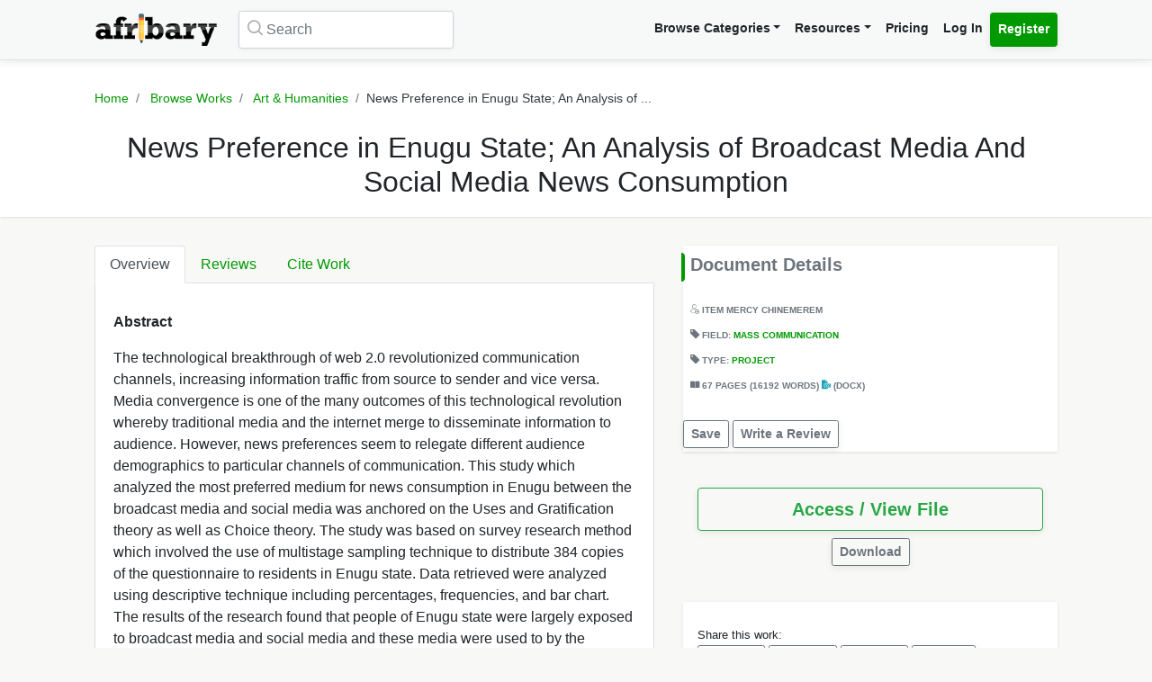

--- FILE ---
content_type: text/html; charset=UTF-8
request_url: https://afribary.com/works/news-preference-in-enugu-state-an-analysis-of-broadcast-media-and-social-media-news-consumption
body_size: 10297
content:
<!DOCTYPE html>
<html lang="en" dir="ltr" mozdisallowselectionprint>
<head>
    <meta charset="UTF-8">
    <meta name="viewport" content="width=device-width, initial-scale=1.0" />

    
    <meta name="csrf-token" content="ALTCzNE4RUClNr2SSzINvw3kcRcDmUy7GGRHvcJp">

    <meta itemprop="name" content="News Preference in Enugu State; An Analysis of Broadcast Media And Social Media News Consumption | Afribary" />
    <meta itemprop="description" content="Abstract    The technological breakthrough of web 2.0 revolutionized communication channels, increasing information traffic from source to sender and..." />

    <meta name="description" content="Abstract    The technological breakthrough of web 2.0 revolutionized communication channels, increasing information traffic from source to sender and..." />
    <meta name="keywords" content=" Afribary, Library, Research, Project, project topics,academic research works,seminar topics, online academic library, thesis,projects,seminars,essays,papers,thesis topics,project materials,essay,writing project,project writing, essay topics" />
    <meta itemprop="image" content="https://cdn.afribary.com/works/thumbs/2021/4/10/stIIyl1cY9LyWXxsmdQGMi0QbKV88lXdJ5LhM2G8.jpg">
    <meta name="robots" content="index, follow"/>
    <meta name="googlebot" content="index, follow, max-snippet:-1, max-image-preview:large, max-video-preview:-1"/>
    <meta name="bingbot" content="index, follow, max-snippet:-1, max-image-preview:large, max-video-preview:-1"/>
            <link rel="canonical" href="https://afribary.com/works/news-preference-in-enugu-state-an-analysis-of-broadcast-media-and-social-media-news-consumption"/>
                            <link rel="amphtml" href="https://afribary.com/works/news-preference-in-enugu-state-an-analysis-of-broadcast-media-and-social-media-news-consumption/amp">
                
    <meta name="twitter:card" content="summary_large_image">
    <meta name="twitter:site" content="https://afribary.com/works/news-preference-in-enugu-state-an-analysis-of-broadcast-media-and-social-media-news-consumption">
    <meta name="twitter:title" content="News Preference in Enugu State; An Analysis of Broadcast Media And Social Media News Consumption | Afribary">
    <meta name="twitter:description" content="Abstract    The technological breakthrough of web 2.0 revolutionized communication channels, increasing information traffic from source to sender and...">
    <meta name="twitter:creator" content="Edu Frontiers">
    <meta name="twitter:image" content="https://cdn.afribary.com/works/thumbs/2021/4/10/stIIyl1cY9LyWXxsmdQGMi0QbKV88lXdJ5LhM2G8.jpg">
    
    <meta property="og:title" content="News Preference in Enugu State; An Analysis of Broadcast Media And Social Media News Consumption | Afribary" />
    <meta property="og:type" content="website" />
    <meta property="og:url" content="https://afribary.com/works/news-preference-in-enugu-state-an-analysis-of-broadcast-media-and-social-media-news-consumption" />
    <meta property="og:image" content="https://cdn.afribary.com/works/thumbs/2021/4/10/stIIyl1cY9LyWXxsmdQGMi0QbKV88lXdJ5LhM2G8.jpg" />
    <meta property="og:description" content="Abstract    The technological breakthrough of web 2.0 revolutionized communication channels, increasing information traffic from source to sender and..." />
    <meta property="og:site_name" content="Afribary" />

    <link rel=preload href="https://afribary.com/fonts/icomoon/fonts/icomoon.ttf?lz63y2" as="font" type="font/ttf" crossorigin>
    <link rel="preload" href="/css/afribary.ui.min.css" as="style">
    <link rel="preload" href="https://afribary.com/js/jquery/jquery-3.6.3.min.js" as="script">

    
    <link rel="shortcut icon" href="https://afribary.com/img/favicon.ico" type="image/x-icon" />
    <link rel="apple-touch-icon" href="https://afribary.com/img/apple-touch-icon.png" />
    <link rel="apple-touch-icon" sizes="57x57" href="https://afribary.com/img/apple-touch-icon-57x57.png" />
    <link rel="apple-touch-icon" sizes="72x72" href="https://afribary.com/img/apple-touch-icon-72x72.png" />
    <link rel="apple-touch-icon" sizes="76x76" href="https://afribary.com/img/apple-touch-icon-76x76.png" />
    <link rel="apple-touch-icon" sizes="114x114" href="https://afribary.com/img/apple-touch-icon-114x114.png" />
    <link rel="apple-touch-icon" sizes="120x120" href="https://afribary.com/img/apple-touch-icon-120x120.png" />
    <link rel="apple-touch-icon" sizes="144x144" href="https://afribary.com/img/apple-touch-icon-144x144.png" />
    <link rel="apple-touch-icon" sizes="152x152" href="https://afribary.com/img/apple-touch-icon-152x152.png" />
    <link rel="apple-touch-icon" sizes="180x180" href="https://afribary.com/img/apple-touch-icon-180x180.png" />

    
    <title>News Preference in Enugu State; An Analysis of Broadcast Media And Social Media News Consumption | Afribary</title>
    <link rel="stylesheet" type="text/css" href="https://afribary.com/css/afribary.ui.min.css">
    <link rel="stylesheet" type="text/css" href="https://afribary.com/css/extras.css">
    <style type="text/css">.footer-section .copyright-links {font-size: .9rem;} .navbar-light .navbar-nav .red-link, .footer-section .copyright-links a.red-link, .footer-section .list-unstyled a.red-link{color: #af5a05} .footer-section li a.text-muted{margin-bottom: 7px;display:block;}</style>

    
        <style>
        .text-wrap {
            overflow: hidden;
            text-overflow: ellipsis;
            white-space: normal;
        }
    </style>
            <style>
        .container {max-width: 1100px;}
        .overview-card .card {
            max-width: 700px;
            margin: auto;
            box-shadow: 2px 2px 15px #555;
            border: 1px solid #99a399;
            height: auto;
            
        }
        .overview-card .card-img img {
            width: 100%;
        }
        h5.section-title {
            display: block;
        }
        h5.section-title:before {
            background-color: #090;
            border-bottom-right-radius: 4px;
            border-top-right-radius: 4px;
            content: "";
            position: absolute;
            width: 4px;
            height: 2rem;
            display: inline-block;
            margin-left: -10px;
        }
        .grid-container {
            grid-column-gap: 2rem;
            display: grid;
            grid-auto-rows: auto;
            grid-template-areas:
                "description headline"
                "description related"
                "description related";
            grid-template-columns: auto 26rem;
            grid-template-rows: auto auto auto auto 1fr auto;
            }

            @media screen and (max-width: 700px){
            .grid-container {
                grid-template-areas:
                    "headline"
                    "document"
                    "description"
                    "related";
                grid-template-columns: none;
            }
            }

        .overview-card {
            grid-area: document;
        }
        .headline{
            grid-area: headline;
        }
        .related{
            grid-area: related;
        }
        .description{
            grid-area: description;
        }
        
    </style>    
    
    <script src="https://afribary.com/js/jquery/jquery-3.6.3.min.js" type="8ee6733fba343dd1d5bc40b1-text/javascript"></script>
    <!--[if lt IE 9]>
    <script src="https://oss.maxcdn.com/html5shiv/3.7.2/html5shiv.min.js"></script>
    <script src="https://oss.maxcdn.com/respond/1.4.2/respond.min.js"></script>
    <![endif]-->

    <!-- Google Tag Manager -->
    <script type="8ee6733fba343dd1d5bc40b1-text/javascript">(function(w,d,s,l,i){w[l]=w[l]||[];w[l].push({'gtm.start':
            new Date().getTime(),event:'gtm.js'});var f=d.getElementsByTagName(s)[0],
            j=d.createElement(s),dl=l!='dataLayer'?'&l='+l:'';j.async=true;j.src=
            'https://www.googletagmanager.com/gtm.js?id='+i+dl;f.parentNode.insertBefore(j,f);
        })(window,document,'script','dataLayer','GTM-N22BHB7');</script>
    <!-- End Google Tag Manager -->

        <!--<script src="https://cdn.onesignal.com/sdks/OneSignalSDK.js" async=""></script>
    <script>
        window.OneSignal = window.OneSignal || [];
        OneSignal.push(function() {
            OneSignal.init({
                appId: "c77aecae-5d32-42d5-a6cd-41380235d83a",
                safari_web_id: "web.onesignal.auto.5bb9a1c9-03c0-4629-b099-1bc8c9257be5",
                notifyButton: {
                    enable: false,
                }
            });
        });
    </script> -->
    
    
        <script async src="https://securepubads.g.doubleclick.net/tag/js/gpt.js" type="8ee6733fba343dd1d5bc40b1-text/javascript"></script>
        <script type="8ee6733fba343dd1d5bc40b1-text/javascript">
        window.googletag = window.googletag || {cmd: []};
        googletag.cmd.push(function() {
            googletag.defineSlot('/23212819861/topreadpage', [[728, 90], 'fluid', [750, 100], [320, 50], [468, 60], [970, 90], [950, 90]], 'div-gpt-ad-1732028014573-0').addService(googletag.pubads());
            googletag.pubads().enableSingleRequest();
            googletag.pubads().collapseEmptyDivs();
            googletag.enableServices();
        });
        </script>
        <script async src="https://pagead2.googlesyndication.com/pagead/js/adsbygoogle.js?client=ca-pub-3143548529401804" crossorigin="anonymous" type="8ee6733fba343dd1d5bc40b1-text/javascript"></script>
    
     
</head>

<body>


<noscript>
    <iframe src="https://www.googletagmanager.com/ns.html?id=GTM-N22BHB7" height="0" width="0" style="display:none;visibility:hidden"></iframe>
</noscript>


    <div class="page-wrap" id="page-content-container">
        <div class="custom-navbar">
    <nav class="navbar navbar-expand-lg navbar-light navbar-light-grey">
        <div class="container">
            <a class="navbar-brand mr-4" href="https://afribary.com"><img src="https://afribary.com/img/logo.png" alt="Afribary" /></a>
            <button class="navbar-toggler" type="button" data-toggle="collapse" data-target="#navbarSupportedContent" aria-controls="navbarSupportedContent" aria-expanded="false" aria-label="Toggle navigation">
                <span class="navbar-toggler-icon"></span>
            </button>

            <div class="collapse navbar-collapse" id="navbarSupportedContent">
                                    <form method="GET" action="https://afribary.com/search" class="form-inline my-2 my-lg-0 mr-auto custom-search-input md left">
                        <input type="text" name="search" id="searchtop" value="" class="form-control mr-sm-2" placeholder="Search" aria-label="Search">
                        <i class="icon-search"></i>
                    </form>
                
                <ul class="navbar-nav ml-auto right">
                    <!-- <li class="nav-item"><a class="nav-link" href="https://afribary.com/works"> Browse Categories </a></li> -->
                    <li class="nav-item dropdown">
                            <a class="nav-link dropdown-toggle" href="#" id="navbarDropdownMenuLinkOne" data-toggle="dropdown" aria-haspopup="true" aria-expanded="false">Browse Categories</a>
                                <div class="dropdown-menu dropdown-menu-right dropright" aria-labelledby="navbarDropdownMenuLinkOne">
                                    <a class="dropdown-item font-weight-bold dropdown-toggle " href="#" id="navbarDropdownMenuLinkTwo" data-toggle="dropdown" aria-haspopup="true" aria-expanded="false"> 
                                        Academic Documents & Papers 
                                    </a>
                                    <div class="dropdown-menu dropdown-menu-left dropdown-submenu" aria-labelledby="navbarDropdownMenuLinkTwo">
                                        <a class="dropdown-item font-weight-bold" href="https://afribary.com/works">Browse Research Works</a>
                                        <a class="dropdown-item font-weight-bold" href="https://afribary.com/study"> Browse Study Materials </a>
                                        <a class="dropdown-item font-weight-bold" href="https://afribary.com/books"> Browse Books </a>
                                        <a class="dropdown-item font-weight-bold" href="https://afribary.com/institutions"> Browse by Institutions </a>
                                    </div>
                                    
                                    <a class="dropdown-item font-weight-bold" href="https://afribary.com/business"> Business Documents & Templates </a>
                                    <a class="dropdown-item font-weight-bold" href="https://afribary.com/legal"> Legal Documents & Templates </a>
                                </div>
                        </li>

                    <li class="nav-item dropdown">
                            <a class="nav-link dropdown-toggle" href="#" id="navbarDropdownMenuLinkOne" data-toggle="dropdown" aria-haspopup="true" aria-expanded="false">Resources</a>
                            <div class="dropdown-menu dropdown-menu-right" aria-labelledby="navbarDropdownMenuLinkOne">
                                <a class="dropdown-item font-weight-bold" href="https://afribary.com/topics"> Get Topics by Field </a>
                                <a class="dropdown-item font-weight-bold" href="https://afribary.com/opportunities"> Scholarships/Opportunities </a>
                                <a class="dropdown-item font-weight-bold" href="https://afribary.com/plagiarism-checker"> Plagiarism Checker Tool </a>
                                <a class="dropdown-item font-weight-bold" href="https://afribary.com/blog"> Blog </a>
                                <a class="dropdown-item font-weight-bold" href="https://afribary.com/knowledge"> Knowledge Base </a>
                                <a class="dropdown-item font-weight-bold" href="https://afribary.com/how-to-order"> How it Works </a>
                                <!-- <a class="dropdown-item font-weight-bold red-link" href="https://afribary.com/write-request?utm_source=afribary.com&utm_campaign=afribary+menu&utm_medium=web"> Hire a Researcher / Writer </a> -->
                            </div>
                        </li>
                    <li class="nav-item"><a class="nav-link" href="https://afribary.com/pricing"> Pricing </a></li>
                                            <li class="nav-item"><a class="nav-link" href="https://afribary.com/login"> Log In </a></li>
                        <li class="nav-item"><a class="nav-link btn btn-primary" href="https://afribary.com/register"> Register </a></li>
                    
                                    </ul>
            </div>
        </div>
    </nav>
</div>
<style>
    .dropdown-menu .dropdown-submenu {
    display: none;
    position: absolute;
    top: 0;
    }
    .dropdown-menu .dropdown-submenu.show {
        display: block;
        left: 100%;
    }
    .navbar-nav .dropdown-menu .dropdown-item {
        margin-top: 0.25rem;
        margin-bottom: 0.25rem;
    }
    @media screen and (max-width: 768px){
        .dropdown-menu .dropdown-submenu.show {
            position: relative;
            left: 0;
        }
    }
</style>
        <section class="hero topic-detail shadow">
    <div class="container">
        <div class="row justify-content-center">
            <div class="col-md-12">
                <ol class="breadcrumb text-center">
                    <li class="breadcrumb-item"><a href="https://afribary.com"> Home </a></li>
                    <li class="breadcrumb-item"><a href="https://afribary.com/works"> Browse Works </a></li>
                    <li class="breadcrumb-item"><a href="https://afribary.com/works/fields/art-humanities"> Art &amp; Humanities </a></li>
                    <li class="breadcrumb-item active">News Preference in Enugu State; An Analysis of ...</li>
                </ol>

                <div class="hero-content">
                    <h1 class="hero-heading">News Preference in Enugu State; An Analysis of Broadcast Media And Social Media News Consumption</h1>
                </div>
            </div>
        </div>
    </div>
</section>
        <section class="section-container">
            <div class="container grid-container ">
                
                                        <div class="description">
<ul class="nav nav-tabs" id="topicDetailsTab" role="tablist">
    <li class="nav-item">
        <a class="nav-link active" id="overview-tab" data-toggle="tab" href="#overview" role="tab" aria-controls="overview" aria-expanded="true"> Overview </a>
    </li>
    <li class="nav-item">
        <a class="nav-link" id="reviews-tab" data-toggle="tab" href="#reviews" role="tab" aria-controls="reviews"> Reviews </a>
    </li>
    <li class="nav-item">
        <a class="nav-link" id="citework-tab" data-toggle="tab" href="#citework" role="tab" aria-controls="citework"> Cite Work </a>
    </li>
</ul>
<div class="tab-content" id="myTabContent">
    <div class="tab-pane fade show active" id="overview" role="tabpanel" aria-labelledby="overview-tab">
    
        <div class="topic-overview-table-content text-wrap">
            <p><b><span>Abstract  </span></b><b><span></span></b></p> <p><b></b></p><b></b> <p><span>The technological breakthrough of web 2.0 revolutionized communication channels, increasing information traffic from source to sender and vice versa. Media convergence is one of the many outcomes of this technological revolution whereby traditional media and the internet merge to disseminate information to audience. However, news preferences seem to relegate different audience demographics to particular channels of communication. This study which analyzed the most preferred medium for news consumption in Enugu between the broadcast media and social media was anchored on the Uses and Gratification theory as well as Choice theory. The study was based on survey research method which involved the use of multistage sampling technique to distribute 384 copies of the questionnaire to residents in Enugu state. Data retrieved were analyzed using descriptive technique including percentages, frequencies, and bar chart. The results of the research found that people of Enugu state were largely exposed to broadcast media and social media and these media were used to by the residents of Enugu state to a high extent. Broadcast media was chosen to be more credible than social media. The most preferred news media for the people of Enugu state was the broadcast media for mostly reasons of its news credibility, reliability and currency.</span></p> 

                            
                
                <div class="cta-buttons  mt-3 text-right">

                                            <a href="https://afribary.com/works/news-preference-in-enugu-state-an-analysis-of-broadcast-media-and-social-media-news-consumption/report" class="btn btn-outline-danger btn-sm mb-1"> Report </a>
                    
                    
                                             <a href="https://afribary.com/works/news-preference-in-enugu-state-an-analysis-of-broadcast-media-and-social-media-news-consumption/read" class="btn btn-outline-primary btn-sm mb-1"> Access / View File </a>                                                                 </div>
                
                    </div>
    </div>

    <div class="tab-pane fade" id="reviews" role="tabpanel" aria-labelledby="reviews-tab">
        
        <div class="row">
            <div class="col-md-5 mb-2">
                <div class="card shadow">
                    <div class="card-body pt-1 pb-1">
                        <span class="text-muted text-uppercase small"> Overall Rating </span>
                        <h2 class="display-4 font-weight-bold">0</h2>
                        <div class="review-rating" data-rating="0"></div>
                    </div>
                </div>
            </div>
            <div class="col-md-7 mb-2">
                <div class="star-rating-progress">
                    <div class="star-label">5 Star</div>
                    <div class="progress">
                        <div class="progress-bar bg-primary" role="progressbar" style="width: 100%" aria-valuenow="100" aria-valuemin="0" aria-valuemax="100"></div>
                    </div>
                    <div class="star-count">(0)</div>
                </div>

                <div class="star-rating-progress">
                    <div class="star-label">4 Star</div>
                    <div class="progress">
                        <div class="progress-bar bg-info" role="progressbar" style="width: 80%" aria-valuenow="80" aria-valuemin="0" aria-valuemax="100"></div>
                    </div>
                    <div class="star-count">(0)</div>
                </div>

                <div class="star-rating-progress">
                    <div class="star-label">3 Star</div>
                    <div class="progress">
                        <div class="progress-bar bg-secondary" role="progressbar" style="width: 60%" aria-valuenow="60" aria-valuemin="0" aria-valuemax="100"></div>
                    </div>
                    <div class="star-count">(0)</div>
                </div>

                <div class="star-rating-progress">
                    <div class="star-label">2 Star</div>
                    <div class="progress">
                        <div class="progress-bar bg-warning" role="progressbar" style="width: 40%" aria-valuenow="40" aria-valuemin="0" aria-valuemax="100"></div>
                    </div>
                    <div class="star-count">(0)</div>
                </div>

                <div class="star-rating-progress">
                    <div class="star-label">1 Star</div>
                    <div class="progress">
                        <div class="progress-bar bg-danger" role="progressbar" style="width: 20%" aria-valuenow="20" aria-valuemin="0" aria-valuemax="100"></div>
                    </div>
                    <div class="star-count">(0)</div>
                </div>
            </div>
        </div>

        <div id="reviews-list">
                    </div>

        <div class="text-center">
                    </div>
    </div>


    <div class="tab-pane fade" id="citework" role="tabpanel" aria-labelledby="citework-tab">
        <div class="card mb-2">
            <div class="card-header">APA</div>
            <div class="card-body">
                <p class="card-text small">                                    CHINEMEREM, I
                         (2021). News Preference in Enugu State; An Analysis of Broadcast Media And Social Media News Consumption. <em>Afribary</em>. Retrieved from https://afribary.com/works/news-preference-in-enugu-state-an-analysis-of-broadcast-media-and-social-media-news-consumption</p>
                </div>
            </div>

            <div class="card mb-2">
                <div class="card-header">MLA 8th</div>
                <div class="card-body">
                    <p class="card-text small">                                    CHINEMEREM, ITEM
                         "News Preference in Enugu State; An Analysis of Broadcast Media And Social Media News Consumption" <em>Afribary</em>. Afribary, 10 Apr. 2021, https://afribary.com/works/news-preference-in-enugu-state-an-analysis-of-broadcast-media-and-social-media-news-consumption. Accessed 22 Jan. 2026. </p>
                </div>
            </div>

            <div class="card mb-2">
                <div class="card-header">MLA7</div>
                <div class="card-body">
                    <p class="card-text small">                                    CHINEMEREM, ITEM
                         . "News Preference in Enugu State; An Analysis of Broadcast Media And Social Media News Consumption". <em>Afribary</em>, Afribary, 10 Apr. 2021. Web. 22 Jan. 2026. < https://afribary.com/works/news-preference-in-enugu-state-an-analysis-of-broadcast-media-and-social-media-news-consumption >.</p>
                </div>
            </div>

            <div class="card mb-2">
                <div class="card-header">Chicago</div>
                <div class="card-body">
                    <p class="card-text small">                                    CHINEMEREM, ITEM
                         . "News Preference in Enugu State; An Analysis of Broadcast Media And Social Media News Consumption" Afribary (2021). Accessed January 22, 2026. https://afribary.com/works/news-preference-in-enugu-state-an-analysis-of-broadcast-media-and-social-media-news-consumption</p>
                </div>
            </div>
        </div>
    </div>
</div>                    <div class="headline">
<div class="sidebar bg-white shadow mb-3">
    <h5 class="section-title mb-3 p-2">Document Details</h5>
<div class="topic-metas p-2">
     
    <span class="d-block mb-3">
                  
                                    <i class="icon-user"></i> <a>ITEM MERCY CHINEMEREM</a>
                                </span> 
            
    <span class="d-block mb-3"> 
        <i class="icon-tag-2"></i> Field: <a  href="https://afribary.com/works/fields/art-humanities/sub-fields/mass-communication"> Mass Communication </a>
    </span>
     
    <span class="d-block mb-3">
        <i class="icon-tag-2"></i> Type: <a  href="https://afribary.com/works/fields/art-humanities/sub-fields/mass-communication?types[]=project"> Project </a>
    </span> 
    
         <span class="d-block mb-3"> <i class="icon-pages"></i> 
     67 PAGES 
          (16192 WORDS)
      
     <em class="icon-docx text-info font-weight-light"></em> (docx)</span>
        
</div>
<div class="cta-buttons mt-2">
                        <a href="#" onclick="if (!window.__cfRLUnblockHandlers) return false; saveUnsave(event);" class="btn btn-outline-secondary btn-sm mb-1" data-formId="save-work-form-news-preference-in-enugu-state-an-analysis-of-broadcast-media-and-social-media-news-consumption" data-saveText="Save" data-unSaveText="Unsave" id="btn-save-work-form-news-preference-in-enugu-state-an-analysis-of-broadcast-media-and-social-media-news-consumption" data-cf-modified-8ee6733fba343dd1d5bc40b1-="">  Save  </a>
            <form action="https://afribary.com/works/news-preference-in-enugu-state-an-analysis-of-broadcast-media-and-social-media-news-consumption/save" method="POST" style="display: inline;" id="save-work-form-news-preference-in-enugu-state-an-analysis-of-broadcast-media-and-social-media-news-consumption">
                <input type="hidden" name="_token" value="ALTCzNE4RUClNr2SSzINvw3kcRcDmUy7GGRHvcJp" autocomplete="off">
            </form>
        
                    <a href="https://afribary.com/works/news-preference-in-enugu-state-an-analysis-of-broadcast-media-and-social-media-news-consumption/review" class="btn btn-outline-secondary btn-sm mb-1"> Write a Review </a>
            </div>
</div>

<div class="p-3 mb-3">
<div class="cta-buttons mt-2">
        
                         
            <div class="btn-group mb-1 d-block" role="group" aria-label="nav.view_access">
                <a href="https://afribary.com/works/news-preference-in-enugu-state-an-analysis-of-broadcast-media-and-social-media-news-consumption/read" class="btn btn-outline-success btn-lg w-100 mb-1"> 
                    Access / View File 
                </a> 
            </div>
            
                        <div class="btn-group mb-1 text-center d-block mx-auto" role="group" aria-label="Download">
                <a href="https://afribary.com/works/news-preference-in-enugu-state-an-analysis-of-broadcast-media-and-social-media-news-consumption/download" class="btn btn-outline-secondary btn-sm mb-1"> 
                    Download 
                </a>
            </div>
                        
    </div>
</div>

<div class="p-3 bg-white shadow mb-3">
<div class="social-share mt-2">
    <div><small> Share this work:</small></div>
<a 
    target="_blank" 
    href="https://www.facebook.com/sharer/sharer.php?u=https://afribary.com/works/news-preference-in-enugu-state-an-analysis-of-broadcast-media-and-social-media-news-consumption" 
    title="Share on Facebook"
    class="btn btn-sm btn-outline-secondary"
>
    <i class="icon-facebook"></i> Share
</a>
<a 
    target="_blank" 
    href="https://twitter.com/intent/tweet?url=https://afribary.com/works/news-preference-in-enugu-state-an-analysis-of-broadcast-media-and-social-media-news-consumption&text=News+Preference+in+Enugu+State%3B+An+Analysis+of+Broadcast+Media+And+Social+Media+News+Consumption" 
    title="Share on Twitter"
    class="btn btn-sm btn-outline-secondary" 
>
    <i class="icon-twitter"></i> Tweet
</a>

<a 
    target="_blank" 
    href="https://linkedin.com/shareArticle?url=https://afribary.com/works/news-preference-in-enugu-state-an-analysis-of-broadcast-media-and-social-media-news-consumption&title=News+Preference+in+Enugu+State%3B+An+Analysis+of+Broadcast+Media+And+Social+Media+News+Consumption" 
    title="Share on Linkedin"
    class="btn btn-sm btn-outline-secondary" 
>
    <i class="icon-linkedin"></i> Share
</a>

<a 
    target="_blank" 
    href="whatsapp://send?text=News+Preference+in+Enugu+State%3B+An+Analysis+of+Broadcast+Media+And+Social+Media+News+Consumption https://afribary.com/works/news-preference-in-enugu-state-an-analysis-of-broadcast-media-and-social-media-news-consumption" 
    data-action="share/whatsapp/share" 
    title="Share on Whatsapp"
    class="btn btn-sm btn-outline-secondary"
>
    <i class="icon-whatsapp"></i> Send
</a></div>
</div>
</div>                                            <div class="related">
                            

                            <div class="sidebar sidebar-related-topics bg-white shadow">
                                <h5 class="section-title mb-3"> Related Works </h5>
                                <ul class="related-topics">
                                                                            <li>
                                            <h6><a  href="https://afribary.com/works/project-of-busola-joseph">The Sourced Credibility of Internet Based News Stories</a></h6>
                                        </li>
                                                                            <li>
                                            <h6><a  href="https://afribary.com/works/causes-and-effects-of-communication-breakdown-in-an-organization">CAUSES AND EFFECTS OF COMMUNICATION BREAKDOWN IN AN ORGANIZATION</a></h6>
                                        </li>
                                                                            <li>
                                            <h6><a  href="https://afribary.com/works/traditional-media-of-communication-as-tools-for-effective-rural-development">TRADITIONAL MEDIA OF COMMUNICATION AS TOOLS FOR EFFECTIVE RURAL DEVELOPMENT</a></h6>
                                        </li>
                                                                            <li>
                                            <h6><a  href="https://afribary.com/works/history-and-development-of-photography-in-nigeria-6872">HISTORY AND DEVELOPMENT OF PHOTOGRAPHY IN NIGERIA</a></h6>
                                        </li>
                                                                            <li>
                                            <h6><a  href="https://afribary.com/works/mass-media-as-an-instrument-of-political-mobilization-a-case-study-of-the-enugu-state-broadcasting-service-esbs">MASS MEDIA AS AN INSTRUMENT OF POLITICAL  MOBILIZATION: (A CASE STUDY OF THE ENUGU STATE  BROADCASTING SERVICE (ESBS)</a></h6>
                                        </li>
                                                                            <li>
                                            <h6><a  href="https://afribary.com/works/the-role-of-broadcasting-in-the-rural-development-a-case-study-of-esbs-radio-enugu">THE ROLE OF BROADCASTING IN THE RURAL DEVELOPMENT (A CASE STUDY OF ESBS(RADIO) ENUGU)</a></h6>
                                        </li>
                                                                            <li>
                                            <h6><a  href="https://afribary.com/works/advertising-development-from-in-nigeria-from-1960-date-6005">ADVERTISING DEVELOPMENT FROM IN NIGERIA FROM 1960-DATE</a></h6>
                                        </li>
                                                                            <li>
                                            <h6><a  href="https://afribary.com/works/the-role-of-broadcast-media-in-mobilizing-women-for-political-participation">The Role Of Broadcast Media In Mobilizing Women For Political Participation</a></h6>
                                        </li>
                                                                            <li>
                                            <h6><a  href="https://afribary.com/works/the-role-of-broadcast-media-as-an-instrument-for-combating-maladministration-in-governance-in-nigeria-6507">THE ROLE OF BROADCAST MEDIA AS AN INSTRUMENT FOR COMBATING MALADMINISTRATION IN GOVERNANCE IN NIGERIA</a></h6>
                                        </li>
                                                                            <li>
                                            <h6><a  href="https://afribary.com/works/the-impact-of-news-commentaries-on-radio-listeners-a-case-study-of-federal-radio-corporation-of-nigeria-enugu">The Impact Of News Commentaries On Radio Listeners (A Case Study Of Federal Radio Corporation Of Nigeria Enugu)</a></h6>
                                        </li>
                                                                    </ul>
                            </div>
                        </div>
                                </div>
        </section>

        <a href="javascript:" id="return-to-top"><i class="icon-chevron-right"></i></a>
    </div>

    <footer class="footer-section mt-2">
    <div class="container py-4">
        <div class="row">
            <div class="col-12">
                <div class="footer-category-links">
                    <span class="font-weight-bold">SECTIONS: </span> <a href="/business/fields/management-strategy/sub-fields/plans-proposals"> Business Plan Templates </a>
<a href="/works"> Academic Thesis &amp; Papers </a>
<a href="/legal/fields/law-legal/sub-fields/laws-statutes-acts"> Law / Statuses </a>
<a href="/business/fields/human-resources"> HR Templates </a>
<a href="/study"> Study Materials </a>
<a href="/legal/fields/law-legal/sub-fields/court-cases-filings">  Court Cases &amp; Filings </a>
<a href="/business/fields/career/sub-fields/applications-letters"> Applications/Letters </a>
<a href="/business/fields/finance?search=&amp;types%5B%5D=template"> Business Finance Templates </a>
<a href="/business/fields/career"> Career </a>
<a href="/legal/fields/templates-contracts/sub-fields/agreements-contracts">  Agreements &amp; Contracts </a>
<a href="/legal/fields/templates-contracts/sub-fields/policies"> Policies Templates </a>
                </div>
            </div>
        </div>
        <hr/>
        <div class="row">
                    <div class="col-lg-3">
                        <ul class="list-unstyled padding-none">
                            <li class="font-weight-bold mb-3">Resources & Tools</li>
                            <li><a class="text-muted" href="https://afribary.com/works"> Browse Research Works </a></li>
                            <li><a class="text-muted" href="https://afribary.com/business"> Business Documents & Templates </a></li>
                            <li><a class="text-muted" href="https://afribary.com/legal"> Legal Documents & Templates </a></li>
                            <li><a class="text-muted" href="https://afribary.com/study"> Browse Study Materials </a></li>
                            <li><a class="text-muted" href="https://afribary.com/books"> Browse Books </a></li>
                            <li><a class="text-muted" href="https://afribary.com/plagiarism-checker"> Plagiarism Checker Tool </a></li>
                            <li><a class="text-muted" href="https://afribary.com/topics"> Get Topics by Field </a></li>
                        </ul>
                    </div>
                    <div class="col-lg-3">
                        <ul class="list-unstyled padding-none">
                            <li class="font-weight-bold mb-3">Company Info</li>
                            <li><a class="text-muted" href="https://afribary.com/about"> About </a></li>
                            <li><a class="text-muted" href="https://afribary.com/pricing"> Pricing </a></li>
                            <li><a class="text-muted" href="https://afribary.com/blog"> Blog </a></li>
                            <li><a class="text-muted" href="https://afribary.com/grants"> Research Grant </a></li>
                        </ul>
                    </div>
                    <div class="col-lg-3">
                        <ul class="list-unstyled padding-none">
                            <li class="font-weight-bold mb-3">Help</li>
                            <li><a class="text-muted" href="https://afribary.com/contact-us"> Contact </a></li>
                            <li><a class="text-muted" href="https://afribary.com/how-to-order"> How it Works </a></li>
                            <li><a class="text-muted" href="https://afribary.com/faqs"> FAQS </a></li>
                            <li></li>
                            <li><a class="text-muted" href="https://afribary.com/knowledge"> Knowledge Base </a></li>
                        </ul>
                    </div>
                    <div class="col-lg-3">
                        <div class="mb-1 apps">
                            <div class="font-weight-bold mb-3">Get our App</div>
                        <a href="https://play.google.com/store/apps/details?id=com.afribary" title="Afribary Android App"><img src="https://afribary.com/img/socials/play_store.svg" alt="Afribary Android App" /></a>
                        </div>
                                                <a href="" class="btn btn-primary btn-sm mb-2">Create an Account</a>
                        
                        <div class="footer-social">
                            <a href="https://www.facebook.com/afribary" title="Facebook"><img src="https://afribary.com/img/socials/facebook.svg" alt="Facebook" /></a>
                            <a href="https://www.twitter.com/afribary" title="Twitter"><img src="https://afribary.com/img/socials/twitter.svg" alt="Twitter" /></a>
                            <a href="https://www.linkedin.com/company/afribarylimited" title="LinkedIn"><img src="https://afribary.com/img/socials/linkedin.svg" alt="LinkedIn" /></a>
                            <a href="https://www.instagram.com/afribary_" title="Instagram"><img src="https://afribary.com/img/socials/instagram.svg" alt="Instagram" /></a>
                        </div>
                    </div>
                </div>
    </div>
</footer>
<section class="footer-section bg-light">
        <div class="container">
        <div class="row">
            <div class="col-sm-12 col-md-12 col-lg-10 order-2 order-sm-1">
                <p class="copyright-links">
                    <a href="https://afribary.com/privacy-policy"> Privacy Policy </a> |
                    <a href="https://afribary.com/refund-policy"> Refund Policy </a> |
                    <a href="https://afribary.com/terms"> Terms </a> |
                    <a href="https://afribary.com/copyright"> Copyright </a> | 
                    ©  2026, Afribary Limited. All rights reserved.
                </p>
            </div>
        </div>
        </div>
    </section>


    
            <div class="modal fade" id="paymentModal" tabindex="-1" role="dialog" aria-labelledby="paymentModalLabel" aria-hidden="true">
            <div class="modal-dialog modal-lg" role="document">
                <div class="modal-content">
                    <div class="modal-header">
                        <h5 class="modal-title" id="paymentModalLabel"> Payment Method </h5>
                        <button type="button" class="close" data-dismiss="modal" aria-label="Close">
                            <span aria-hidden="true">&times;</span>
                        </button>
                    </div>
                    <div class="modal-body">
                        <div class="container-fluid">
                            <div class="row">
                                <div class="col-12 mb-2">
                                    <h5> Pay $10.35 and access only this work </h6>
                                </div>
                                <div class=" col-md-12 ">
                                    <h6 class="text-muted"> Pay with Card/Bank/USSD/Mobile Money </h6>
                                    <p> We accept several ATM, debit, credit cards. We also process bank transfer, direct bank debit, mobile money and USSD payments. Click "Pay Now" below to pay online and access works immediately. </p>
                                    <div class="form-row">
                                        <div class="col-md-12">
                                            <div class="form-group mt-2 text-left">
                                                <a href="https://afribary.com/works/news-preference-in-enugu-state-an-analysis-of-broadcast-media-and-social-media-news-consumption/online-payment" class="btn btn-primary"> Pay Now </a>
                                            </div>
                                        </div>
                                    </div>
                                </div>
                                
                                <!-- <div class="col-md-6">
                                    <h6 class="text-muted"> Payment Through Bank </h6>
                                    <p> Pay through bank deposit, bank transfer or ATM transfer. Click "Continue to Bank" below to see payment details and instructions. You will get your subscription as soon as we confirm your payment. Please follow the instruction on the next page. </p>
                                    <a href="https://afribary.com/works/news-preference-in-enugu-state-an-analysis-of-broadcast-media-and-social-media-news-consumption/offline-payment" class="btn btn-primary"> Continue to Bank </a>
                                </div> -->
                                
                            </div>
                        </div>
                    </div>
                </div>
            </div>
        </div>
    

<script src="/js/production.min.js" type="8ee6733fba343dd1d5bc40b1-text/javascript"></script>
<script type="8ee6733fba343dd1d5bc40b1-text/javascript">
    $(document).ready(function(){
        //sticky header
        $(".custom-navbar").sticky({ topSpacing: 0});

        //Fastclick
        window.addEventListener('load', function() {
            new FastClick(document.body);
        }, false);

        if (location.hash !== '') $('a[href="' + location.hash + '"]').tab('show');
        // remember the hash in the URL without jumping
        $('a[data-toggle="tab"]').on('shown.bs.tab', function(e) {
            if(history.pushState) {
                history.pushState(null, null, '#'+$(e.target).attr('href').substr(1));
            } else {
                location.hash = '#'+$(e.target).attr('href').substr(1);
            }
        });
    });
</script>


    <script src="/js/loadMore.js" type="8ee6733fba343dd1d5bc40b1-text/javascript"></script>
    <script src="/js/followUnfollow.js" type="8ee6733fba343dd1d5bc40b1-text/javascript"></script>
    <script src="/js/saveUnsave.js" type="8ee6733fba343dd1d5bc40b1-text/javascript"></script>
    <script type="8ee6733fba343dd1d5bc40b1-text/javascript">
        $(document).ready(function(){
            $('.review-rating').raty({
                readOnly : true,
                starType : 'i',
                hints    : ['Hated it', 'Did not like it', 'Just OK', 'Liked it', 'Loved it'],
                score: function() {
                    return $(this).attr('data-rating');
                }
            });

            $(window).scroll(function() {
                if ($(this).scrollTop() >= 50) {        // If page is scrolled more than 50px
                    $('#return-to-top').fadeIn(200);    // Fade in the arrow
                } else {
                    $('#return-to-top').fadeOut(200);   // Else fade out the arrow
                }
            });
            $('#return-to-top').click(function() {      // When arrow is clicked
                $('body,html').animate({
                    scrollTop : 0                       // Scroll to top of body
                }, 500);
            });


                    });
    </script>
    <script type="application/ld+json">
{
 "@context":"https://schema.org",
 "@graph": [

 {
    "@type":"WebSite",
    "@id":"https://afribary.com#website",
    "url":"https://afribary.com",
    "name":"Find Academic Research Papers, Study Materials, eBooks and more | Afribary",
    "description":"Afribary helps you access academic research works across Africa. Browse thousands of ebooks and research works: project topics, essays, papers, thesis, seminars, lesson notes, african journals",
    "potentialAction":[
    {
        "@type":"SearchAction",
        "target":"https://afribary.com/search/?search={search_term_string}",
        "query-input":"required name=search_term_string"
    }
    ],
    "inLanguage":"en"
},

 {
    "@context": "https://schema.org",
    "@type":"ScholarlyArticle",
    "datePublished":"2021-04-10T08:59:05+00:00",
    "dateModified":"2026-01-22T08:43:13+00:00",
    "headline":"News Preference in Enugu State; An Analysis of Broadcast Media And Social Media News Consumption",
    "mainEntityOfPage":"https://afribary.com/works/news-preference-in-enugu-state-an-analysis-of-broadcast-media-and-social-media-news-consumption",
    "image":"https://afribary.com/works/news-preference-in-enugu-state-an-analysis-of-broadcast-media-and-social-media-news-consumption/logo",
    "abstract": "Abstract    The technological breakthrough of web 2.0 revolutionized communication channels, increasing information traffic from source to sender and vice versa. Media convergence is one of the many outcomes of this technological revolution whereby traditional media and the internet merge to disseminate information to audience. However, news preferences seem to relegate different audience demographics to particular channels of communication. This study which analyzed the most preferred medium for news consumption in Enugu between the broadcast media and social media was anchored on the Uses and Gratification theory as well as Choice theory. The study was based on survey research method which involved the use of multistage sampling technique to distribute 384 copies of the questionnaire to residents in Enugu state. Data retrieved were analyzed using descriptive technique including percentages, frequencies, and bar chart. The results of the research found that people of Enugu state were largely exposed to broadcast media and social media and these media were used to by the residents of Enugu state to a high extent. Broadcast media was chosen to be more credible than social media. The most preferred news media for the people of Enugu state was the broadcast media for mostly reasons of its news credibility, reliability and currency. ",
    "author":[
    {
        "@context":"https://schema.org/",
        "@type":"Person",
        "name":"Edu Frontiers",
        "url":"https://afribary.com/authors/edu-frontiers-1",
        "image":"https://afribary.com/authors/edu-frontiers-1/photo",
        "memberOf": {
            "@context":"https://schema.org/",
            "@type":"Organization",
            "name":" none "
            }
         }
        ],
        "publisher":{
        "@context":"https://schema.org",
        "@type":"Organization",
        "name":"Afribary",
        "url":"https://afribary.com",
        "logo":"http://afribary.com/img/logo.png"
        },
    "breadcrumb": 
        {
            "@context":"https://schema.org",
            "@type":"BreadcrumbList",
            "itemListElement":[
            {
                "@type":"ListItem",
                "position":1,
                "item":{"@id":"https://afribary.com/","name":"Home"}
            },
            {
                "@type":"ListItem",
                "position":2,
                "item":{"@id": "https://afribary.com/works","name":"Research"}
            },
            {
                "@type":"ListItem",
                "position":3,
                "item":{"@id":"https://afribary.com/works/fields/art-humanities","name":"Art &amp; Humanities"}
            },
            {
                "@type":"ListItem",
                "position":4,
                "item":{"@id":"https://afribary.com/works/fields/art-humanities/sub-fields/mass-communication","name":"Mass Communication"}
            }
        ]
    }
    }]
    }
</script>
<script src="/cdn-cgi/scripts/7d0fa10a/cloudflare-static/rocket-loader.min.js" data-cf-settings="8ee6733fba343dd1d5bc40b1-|49" defer></script><script defer src="https://static.cloudflareinsights.com/beacon.min.js/vcd15cbe7772f49c399c6a5babf22c1241717689176015" integrity="sha512-ZpsOmlRQV6y907TI0dKBHq9Md29nnaEIPlkf84rnaERnq6zvWvPUqr2ft8M1aS28oN72PdrCzSjY4U6VaAw1EQ==" data-cf-beacon='{"version":"2024.11.0","token":"0d079afc257648118ef67afbc42d4fe8","r":1,"server_timing":{"name":{"cfCacheStatus":true,"cfEdge":true,"cfExtPri":true,"cfL4":true,"cfOrigin":true,"cfSpeedBrain":true},"location_startswith":null}}' crossorigin="anonymous"></script>
</body>
</html>

--- FILE ---
content_type: text/html; charset=utf-8
request_url: https://www.google.com/recaptcha/api2/aframe
body_size: 268
content:
<!DOCTYPE HTML><html><head><meta http-equiv="content-type" content="text/html; charset=UTF-8"></head><body><script nonce="6cJOcPRzKC2KrqV3IuRNQA">/** Anti-fraud and anti-abuse applications only. See google.com/recaptcha */ try{var clients={'sodar':'https://pagead2.googlesyndication.com/pagead/sodar?'};window.addEventListener("message",function(a){try{if(a.source===window.parent){var b=JSON.parse(a.data);var c=clients[b['id']];if(c){var d=document.createElement('img');d.src=c+b['params']+'&rc='+(localStorage.getItem("rc::a")?sessionStorage.getItem("rc::b"):"");window.document.body.appendChild(d);sessionStorage.setItem("rc::e",parseInt(sessionStorage.getItem("rc::e")||0)+1);localStorage.setItem("rc::h",'1769074172086');}}}catch(b){}});window.parent.postMessage("_grecaptcha_ready", "*");}catch(b){}</script></body></html>

--- FILE ---
content_type: application/javascript
request_url: https://afribary.com/js/followUnfollow.js
body_size: -106
content:
function followUnfollow(t){var a=t.target.id,n=$("#"+a),o=n.attr("data-formId"),e=$("#"+o),l=e.attr("action"),i=e.serialize(),r=$("#icon-"+o);$.ajax({url:l,type:"POST",data:i,dataType:"JSON",success:function(t){e.attr("action",t.url),t.status?(r.removeClass("icon-plus"),r[0].nextSibling.textContent=n.attr("data-unfollowText")):(r.addClass("icon-plus"),r[0].nextSibling.textContent=" "+n.attr("data-followText"))},error:function(t,a,n){e.submit()}}),t.preventDefault()}